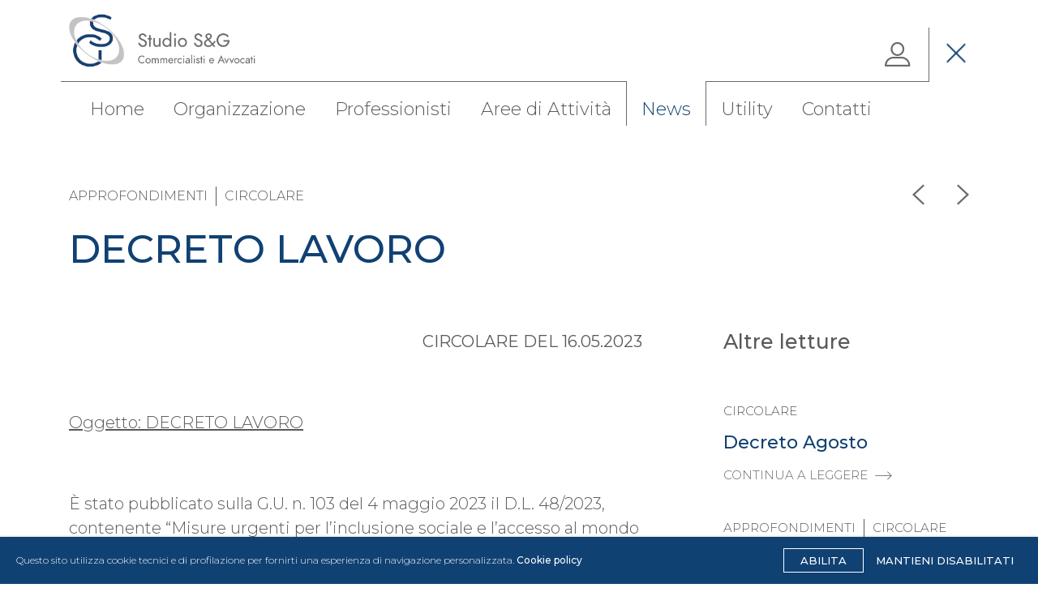

--- FILE ---
content_type: text/html; charset=UTF-8
request_url: https://studiosgsrl.it/decreto-lavoro/
body_size: 10528
content:
<!doctype html><html lang="it-IT"><head><meta charset="UTF-8"><meta name="viewport" content="width=device-width, initial-scale=1"><link rel="profile" href="https://gmpg.org/xfn/11"><meta name='robots' content='index, follow, max-image-preview:large, max-snippet:-1, max-video-preview:-1' /> <script type="text/javascript">pc_lb_classes = [".pc_lb_trig_5"]; pc_ready_lb = [];</script> <link media="all" href="https://studiosgsrl.it/wp-content/cache/autoptimize/css/autoptimize_023fde6de27f497a192d414c7f7f3814.css" rel="stylesheet"><title>DECRETO LAVORO | Studio S&amp;G</title><link rel="canonical" href="https://studiosgsrl.it/decreto-lavoro/" /><meta property="og:locale" content="it_IT" /><meta property="og:type" content="article" /><meta property="og:title" content="DECRETO LAVORO | Studio S&amp;G" /><meta property="og:description" content="CIRCOLARE DEL 16.05.2023 &nbsp; Oggetto: DECRETO LAVORO &nbsp; È stato pubblicato sulla G.U. n. 103 del 4 maggio 2023 il D.L. 48/2023, contenente “Misure urgenti per l&#8217;inclusione sociale e l&#8217;accesso al mondo del lavoro”. Di seguito si riepilogano le principali disposizioni per il lavoro e l’amministrazione del personale. &nbsp; Disciplina del contratto di lavoro a [&hellip;]" /><meta property="og:url" content="https://studiosgsrl.it/decreto-lavoro/" /><meta property="og:site_name" content="Studio S&amp;G" /><meta property="article:published_time" content="2023-05-16T13:19:28+00:00" /><meta name="author" content="Sara" /><meta name="twitter:card" content="summary_large_image" /><meta name="twitter:label1" content="Scritto da" /><meta name="twitter:data1" content="Sara" /><meta name="twitter:label2" content="Tempo di lettura stimato" /><meta name="twitter:data2" content="7 minuti" /><link rel='dns-prefetch' href='//code.jquery.com' /><link rel='dns-prefetch' href='//fonts.googleapis.com' /><link rel="alternate" type="application/rss+xml" title="Studio S&amp;G &raquo; DECRETO LAVORO Feed dei commenti" href="https://studiosgsrl.it/decreto-lavoro/feed/" /><style id='classic-theme-styles-inline-css' type='text/css'>/*! This file is auto-generated */
.wp-block-button__link{color:#fff;background-color:#32373c;border-radius:9999px;box-shadow:none;text-decoration:none;padding:calc(.667em + 2px) calc(1.333em + 2px);font-size:1.125em}.wp-block-file__button{background:#32373c;color:#fff;text-decoration:none}</style><style id='global-styles-inline-css' type='text/css'>:root{--wp--preset--aspect-ratio--square: 1;--wp--preset--aspect-ratio--4-3: 4/3;--wp--preset--aspect-ratio--3-4: 3/4;--wp--preset--aspect-ratio--3-2: 3/2;--wp--preset--aspect-ratio--2-3: 2/3;--wp--preset--aspect-ratio--16-9: 16/9;--wp--preset--aspect-ratio--9-16: 9/16;--wp--preset--color--black: #000000;--wp--preset--color--cyan-bluish-gray: #abb8c3;--wp--preset--color--white: #ffffff;--wp--preset--color--pale-pink: #f78da7;--wp--preset--color--vivid-red: #cf2e2e;--wp--preset--color--luminous-vivid-orange: #ff6900;--wp--preset--color--luminous-vivid-amber: #fcb900;--wp--preset--color--light-green-cyan: #7bdcb5;--wp--preset--color--vivid-green-cyan: #00d084;--wp--preset--color--pale-cyan-blue: #8ed1fc;--wp--preset--color--vivid-cyan-blue: #0693e3;--wp--preset--color--vivid-purple: #9b51e0;--wp--preset--gradient--vivid-cyan-blue-to-vivid-purple: linear-gradient(135deg,rgba(6,147,227,1) 0%,rgb(155,81,224) 100%);--wp--preset--gradient--light-green-cyan-to-vivid-green-cyan: linear-gradient(135deg,rgb(122,220,180) 0%,rgb(0,208,130) 100%);--wp--preset--gradient--luminous-vivid-amber-to-luminous-vivid-orange: linear-gradient(135deg,rgba(252,185,0,1) 0%,rgba(255,105,0,1) 100%);--wp--preset--gradient--luminous-vivid-orange-to-vivid-red: linear-gradient(135deg,rgba(255,105,0,1) 0%,rgb(207,46,46) 100%);--wp--preset--gradient--very-light-gray-to-cyan-bluish-gray: linear-gradient(135deg,rgb(238,238,238) 0%,rgb(169,184,195) 100%);--wp--preset--gradient--cool-to-warm-spectrum: linear-gradient(135deg,rgb(74,234,220) 0%,rgb(151,120,209) 20%,rgb(207,42,186) 40%,rgb(238,44,130) 60%,rgb(251,105,98) 80%,rgb(254,248,76) 100%);--wp--preset--gradient--blush-light-purple: linear-gradient(135deg,rgb(255,206,236) 0%,rgb(152,150,240) 100%);--wp--preset--gradient--blush-bordeaux: linear-gradient(135deg,rgb(254,205,165) 0%,rgb(254,45,45) 50%,rgb(107,0,62) 100%);--wp--preset--gradient--luminous-dusk: linear-gradient(135deg,rgb(255,203,112) 0%,rgb(199,81,192) 50%,rgb(65,88,208) 100%);--wp--preset--gradient--pale-ocean: linear-gradient(135deg,rgb(255,245,203) 0%,rgb(182,227,212) 50%,rgb(51,167,181) 100%);--wp--preset--gradient--electric-grass: linear-gradient(135deg,rgb(202,248,128) 0%,rgb(113,206,126) 100%);--wp--preset--gradient--midnight: linear-gradient(135deg,rgb(2,3,129) 0%,rgb(40,116,252) 100%);--wp--preset--font-size--small: 13px;--wp--preset--font-size--medium: 20px;--wp--preset--font-size--large: 36px;--wp--preset--font-size--x-large: 42px;--wp--preset--spacing--20: 0.44rem;--wp--preset--spacing--30: 0.67rem;--wp--preset--spacing--40: 1rem;--wp--preset--spacing--50: 1.5rem;--wp--preset--spacing--60: 2.25rem;--wp--preset--spacing--70: 3.38rem;--wp--preset--spacing--80: 5.06rem;--wp--preset--shadow--natural: 6px 6px 9px rgba(0, 0, 0, 0.2);--wp--preset--shadow--deep: 12px 12px 50px rgba(0, 0, 0, 0.4);--wp--preset--shadow--sharp: 6px 6px 0px rgba(0, 0, 0, 0.2);--wp--preset--shadow--outlined: 6px 6px 0px -3px rgba(255, 255, 255, 1), 6px 6px rgba(0, 0, 0, 1);--wp--preset--shadow--crisp: 6px 6px 0px rgba(0, 0, 0, 1);}:where(.is-layout-flex){gap: 0.5em;}:where(.is-layout-grid){gap: 0.5em;}body .is-layout-flex{display: flex;}.is-layout-flex{flex-wrap: wrap;align-items: center;}.is-layout-flex > :is(*, div){margin: 0;}body .is-layout-grid{display: grid;}.is-layout-grid > :is(*, div){margin: 0;}:where(.wp-block-columns.is-layout-flex){gap: 2em;}:where(.wp-block-columns.is-layout-grid){gap: 2em;}:where(.wp-block-post-template.is-layout-flex){gap: 1.25em;}:where(.wp-block-post-template.is-layout-grid){gap: 1.25em;}.has-black-color{color: var(--wp--preset--color--black) !important;}.has-cyan-bluish-gray-color{color: var(--wp--preset--color--cyan-bluish-gray) !important;}.has-white-color{color: var(--wp--preset--color--white) !important;}.has-pale-pink-color{color: var(--wp--preset--color--pale-pink) !important;}.has-vivid-red-color{color: var(--wp--preset--color--vivid-red) !important;}.has-luminous-vivid-orange-color{color: var(--wp--preset--color--luminous-vivid-orange) !important;}.has-luminous-vivid-amber-color{color: var(--wp--preset--color--luminous-vivid-amber) !important;}.has-light-green-cyan-color{color: var(--wp--preset--color--light-green-cyan) !important;}.has-vivid-green-cyan-color{color: var(--wp--preset--color--vivid-green-cyan) !important;}.has-pale-cyan-blue-color{color: var(--wp--preset--color--pale-cyan-blue) !important;}.has-vivid-cyan-blue-color{color: var(--wp--preset--color--vivid-cyan-blue) !important;}.has-vivid-purple-color{color: var(--wp--preset--color--vivid-purple) !important;}.has-black-background-color{background-color: var(--wp--preset--color--black) !important;}.has-cyan-bluish-gray-background-color{background-color: var(--wp--preset--color--cyan-bluish-gray) !important;}.has-white-background-color{background-color: var(--wp--preset--color--white) !important;}.has-pale-pink-background-color{background-color: var(--wp--preset--color--pale-pink) !important;}.has-vivid-red-background-color{background-color: var(--wp--preset--color--vivid-red) !important;}.has-luminous-vivid-orange-background-color{background-color: var(--wp--preset--color--luminous-vivid-orange) !important;}.has-luminous-vivid-amber-background-color{background-color: var(--wp--preset--color--luminous-vivid-amber) !important;}.has-light-green-cyan-background-color{background-color: var(--wp--preset--color--light-green-cyan) !important;}.has-vivid-green-cyan-background-color{background-color: var(--wp--preset--color--vivid-green-cyan) !important;}.has-pale-cyan-blue-background-color{background-color: var(--wp--preset--color--pale-cyan-blue) !important;}.has-vivid-cyan-blue-background-color{background-color: var(--wp--preset--color--vivid-cyan-blue) !important;}.has-vivid-purple-background-color{background-color: var(--wp--preset--color--vivid-purple) !important;}.has-black-border-color{border-color: var(--wp--preset--color--black) !important;}.has-cyan-bluish-gray-border-color{border-color: var(--wp--preset--color--cyan-bluish-gray) !important;}.has-white-border-color{border-color: var(--wp--preset--color--white) !important;}.has-pale-pink-border-color{border-color: var(--wp--preset--color--pale-pink) !important;}.has-vivid-red-border-color{border-color: var(--wp--preset--color--vivid-red) !important;}.has-luminous-vivid-orange-border-color{border-color: var(--wp--preset--color--luminous-vivid-orange) !important;}.has-luminous-vivid-amber-border-color{border-color: var(--wp--preset--color--luminous-vivid-amber) !important;}.has-light-green-cyan-border-color{border-color: var(--wp--preset--color--light-green-cyan) !important;}.has-vivid-green-cyan-border-color{border-color: var(--wp--preset--color--vivid-green-cyan) !important;}.has-pale-cyan-blue-border-color{border-color: var(--wp--preset--color--pale-cyan-blue) !important;}.has-vivid-cyan-blue-border-color{border-color: var(--wp--preset--color--vivid-cyan-blue) !important;}.has-vivid-purple-border-color{border-color: var(--wp--preset--color--vivid-purple) !important;}.has-vivid-cyan-blue-to-vivid-purple-gradient-background{background: var(--wp--preset--gradient--vivid-cyan-blue-to-vivid-purple) !important;}.has-light-green-cyan-to-vivid-green-cyan-gradient-background{background: var(--wp--preset--gradient--light-green-cyan-to-vivid-green-cyan) !important;}.has-luminous-vivid-amber-to-luminous-vivid-orange-gradient-background{background: var(--wp--preset--gradient--luminous-vivid-amber-to-luminous-vivid-orange) !important;}.has-luminous-vivid-orange-to-vivid-red-gradient-background{background: var(--wp--preset--gradient--luminous-vivid-orange-to-vivid-red) !important;}.has-very-light-gray-to-cyan-bluish-gray-gradient-background{background: var(--wp--preset--gradient--very-light-gray-to-cyan-bluish-gray) !important;}.has-cool-to-warm-spectrum-gradient-background{background: var(--wp--preset--gradient--cool-to-warm-spectrum) !important;}.has-blush-light-purple-gradient-background{background: var(--wp--preset--gradient--blush-light-purple) !important;}.has-blush-bordeaux-gradient-background{background: var(--wp--preset--gradient--blush-bordeaux) !important;}.has-luminous-dusk-gradient-background{background: var(--wp--preset--gradient--luminous-dusk) !important;}.has-pale-ocean-gradient-background{background: var(--wp--preset--gradient--pale-ocean) !important;}.has-electric-grass-gradient-background{background: var(--wp--preset--gradient--electric-grass) !important;}.has-midnight-gradient-background{background: var(--wp--preset--gradient--midnight) !important;}.has-small-font-size{font-size: var(--wp--preset--font-size--small) !important;}.has-medium-font-size{font-size: var(--wp--preset--font-size--medium) !important;}.has-large-font-size{font-size: var(--wp--preset--font-size--large) !important;}.has-x-large-font-size{font-size: var(--wp--preset--font-size--x-large) !important;}
:where(.wp-block-post-template.is-layout-flex){gap: 1.25em;}:where(.wp-block-post-template.is-layout-grid){gap: 1.25em;}
:where(.wp-block-columns.is-layout-flex){gap: 2em;}:where(.wp-block-columns.is-layout-grid){gap: 2em;}
:root :where(.wp-block-pullquote){font-size: 1.5em;line-height: 1.6;}</style><link rel='stylesheet' id='studiosg-montserrat-font-css' href='https://fonts.googleapis.com/css?family=Montserrat%3A300%2C300i%2C400%2C400i%2C500%2C500i%2C600%2C600i%2C700%2C700i&#038;display=swap&#038;ver=1.0.0' type='text/css' media='all' /> <script type="text/javascript" src="https://code.jquery.com/jquery-2.2.4.min.js" id="jquery-js"></script> <link rel='shortlink' href='https://studiosgsrl.it/?p=689' />  <script async src="https://studiosgsrl.it/wp-content/plugins/smart-cookie-kit/res/empty.js" data-blocked="https://www.googletagmanager.com/gtag/js?id=UA-150527280-1" data-sck_type="2" data-sck_unlock="statistics" data-sck_ref="Google Analytics GTAG" data-sck_index="1" class="BlockedBySmartCookieKit"></script> <script>window.dataLayer = window.dataLayer || [];
  function gtag(){dataLayer.push(arguments);}
  gtag('js', new Date());

  gtag('config', 'UA-150527280-1');</script><link rel="apple-touch-icon" sizes="180x180" href="/wp-content/uploads/fbrfg/apple-touch-icon.png"><link rel="icon" type="image/png" sizes="32x32" href="/wp-content/uploads/fbrfg/favicon-32x32.png"><link rel="icon" type="image/png" sizes="16x16" href="/wp-content/uploads/fbrfg/favicon-16x16.png"><link rel="manifest" href="/wp-content/uploads/fbrfg/site.webmanifest"><link rel="mask-icon" href="/wp-content/uploads/fbrfg/safari-pinned-tab.svg" color="#5bbad5"><link rel="shortcut icon" href="/wp-content/uploads/fbrfg/favicon.ico"><meta name="msapplication-TileColor" content="#ffffff"><meta name="msapplication-config" content="/wp-content/uploads/fbrfg/browserconfig.xml"><meta name="theme-color" content="#ffffff"><style type="text/css">.recentcomments a{display:inline !important;padding:0 !important;margin:0 !important;}</style> <script type="application/ld+json" class="saswp-schema-markup-output">[{"@context":"https:\/\/schema.org\/","@graph":[{"@context":"https:\/\/schema.org\/","@type":"SiteNavigationElement","@id":"https:\/\/studiosgsrl.it#Main Men\u00f9","name":"Home","url":"https:\/\/studiosgsrl.it\/"},{"@context":"https:\/\/schema.org\/","@type":"SiteNavigationElement","@id":"https:\/\/studiosgsrl.it#Main Men\u00f9","name":"Organizzazione","url":"https:\/\/studiosgsrl.it\/organizzazione\/"},{"@context":"https:\/\/schema.org\/","@type":"SiteNavigationElement","@id":"https:\/\/studiosgsrl.it#Main Men\u00f9","name":"Professionisti","url":"https:\/\/studiosgsrl.it\/professionisti\/"},{"@context":"https:\/\/schema.org\/","@type":"SiteNavigationElement","@id":"https:\/\/studiosgsrl.it#Main Men\u00f9","name":"Aree di Attivit\u00e0","url":"https:\/\/studiosgsrl.it\/aree-di-attivita\/"},{"@context":"https:\/\/schema.org\/","@type":"SiteNavigationElement","@id":"https:\/\/studiosgsrl.it#Main Men\u00f9","name":"News","url":"https:\/\/studiosgsrl.it\/news\/"},{"@context":"https:\/\/schema.org\/","@type":"SiteNavigationElement","@id":"https:\/\/studiosgsrl.it#Main Men\u00f9","name":"Utility","url":"https:\/\/studiosgsrl.it\/utility\/"},{"@context":"https:\/\/schema.org\/","@type":"SiteNavigationElement","@id":"https:\/\/studiosgsrl.it#Main Men\u00f9","name":"Contatti","url":"https:\/\/studiosgsrl.it#contatti"},{"@context":"https:\/\/schema.org\/","@type":"SiteNavigationElement","@id":"https:\/\/studiosgsrl.it#Main Men\u00f9","name":"Contatti","url":"https:\/\/studiosgsrl.it\/contatti\/"}]}]</script> <script type="text/javascript">pc_ms_countSelected = "# of % selected";pc_ms_allSelected = "All selected";pc_html5_validation = true;pc_ms_search_placeh = "Search options";pc_ms_search_nores = "No matches found";</script><style type="text/css">.BlockedBySmartCookieKit{display:none !important;}#SCK .SCK_Banner{display:none;}#SCK .SCK_Banner.visible{display:block;}.BlockedForCookiePreferences{background-color:#f6f6f6;border:1px solid #c9cccb;margin:1em;padding:2em;color:black;}#SCK .SCK_BannerContainer{background-color:#fff;position:fixed;padding:2em;bottom:1em;height:auto;width:94%;overflow:hidden;left:3%;z-index:99999999;box-shadow:0 0 10px #000;box-sizing:border-box;}#SCK #SCK_BannerTextContainer{display:block;}#SCK #SCK_BannerActions{display:block;line-height:1.2em;margin-top:2em;position:relative;}#SCK #SCK_BannerActionsContainer{display:block;text-align:right;float:right;}#SCK .SCK_Accept{cursor:pointer;padding:10px 40px;height:auto;width:auto;line-height:initial;border:none;border-radius:0;background-color:#1dae1c;background-image:none;color:#fff;text-shadow:none;text-transform:uppercase;font-weight:bold;transition:.2s;margin-bottom:0;float:right;}#SCK .SCK_Accept:hover{background-color:#23da22;text-shadow:0 0 1px #000}#SCK .SCK_Close{float:right;padding:10px 0;margin-right:30px;}@media(min-width:768px){#SCK #SCK_BannerTextContainer{float:left;width:75%;}#SCK #SCK_BannerActions{position:absolute;bottom:2em;right:2em;}#SCK .SCK_Accept{float:none;margin-bottom:15px;display:block;}#SCK .SCK_Close{float:none;padding:0;margin-right:0;}}@media(min-width:1000px){#SCK .SCK_BannerContainer{width:1000px;left:50%;margin-left:-500px;}}</style></head><body data-rsssl=1 class=""><div class="fadeInRightContainer"></div><div class="page-transition-container"></div><div class="bg-overlay d-block d-lg-none"></div><div id="main-container" class="float-left full-width pages-container"><header id="header" class="full-width menu-active"><div class="container"> <a href="https://studiosgsrl.it" title="STUDIO S&G"> <img id="main-logo" src="https://studiosgsrl.it/wp-content/uploads/2019/10/logo-studiosg-new-2.png"
 alt="Studio S&amp;G"> </a><div id="header-actions"> <span id="btn-user" class="float-left icon-profile-1"></span> <button id="btn-menu" class="float-left open"> <span class="icon-container"> <span class="line line01"></span> <span class="line line02"></span> <span class="line line03"></span> <span class="line line04"></span> </span> </button></div><div class="divider-menu"></div><div id="main-menu"
 class="d-none d-lg-block menu-show"><div class="float-left full-width main-menu-container"><ul id="menu-main-menu" class="float-right list-reset"><li id="menu-item-213" class="menu-item menu-item-type-post_type menu-item-object-page menu-item-home menu-item-213"><a href="https://studiosgsrl.it/">Home</a></li><li id="menu-item-36" class="menu-about menu-item menu-item-type-post_type menu-item-object-page menu-item-36"><a title="Organizzazione" href="https://studiosgsrl.it/organizzazione/">Organizzazione</a></li><li id="menu-item-149" class="menu-professionists menu-item menu-item-type-post_type_archive menu-item-object-professionisti menu-item-149"><a title="Professionisti" href="https://studiosgsrl.it/professionisti/">Professionisti</a></li><li id="menu-item-58" class="menu-activities menu-item menu-item-type-post_type_archive menu-item-object-aree_attivita menu-item-58"><a title="Aree di Attività" href="https://studiosgsrl.it/aree-di-attivita/">Aree di Attività</a></li><li id="menu-item-38" class="menu-news menu-item menu-item-type-post_type menu-item-object-page current_page_parent menu-item-38"><a title="News" href="https://studiosgsrl.it/news/">News</a></li><li id="menu-item-310" class="menu-utility menu-item menu-item-type-post_type menu-item-object-page menu-item-310"><a title="Utility" href="https://studiosgsrl.it/utility/">Utility</a></li><li id="menu-item-202" class="menu-contacts menu-item menu-item-type-custom menu-item-object-custom menu-item-home menu-item-202"><a title="Contatti" href="https://studiosgsrl.it#contatti">Contatti</a></li><li id="menu-item-248" class="menu-contacts-page menu-item menu-item-type-post_type menu-item-object-page menu-item-248"><a title="Contatti" href="https://studiosgsrl.it/contatti/">Contatti</a></li></ul></div></div><div id="user-menu"><div class="pc_aligned_form pc_falign_center"><form class="pc_login_form   pc_lf_long_labels" ><div class="pc_login_row pc_field_w_icon"><label for="pc_auth_username">Username o e-mail</label><div class="pc_field_container"><span class="pc_field_icon" title="Username"><i class="fa fa-envelope"></i></span><input type="text" name="pc_auth_username" value=""  autocapitalize="off" autocomplete="off" autocorrect="off" maxlength="150" /></div></div><div class="pc_login_row pc_field_w_icon"><label for="pc_auth_psw">Password</label><div class="pc_field_container"><span class="pc_field_icon" title="Password"><i class="fa fa-unlock"></i></span><input type="password" name="pc_auth_psw" value=""  autocapitalize="off" autocomplete="off" autocorrect="off" /></div></div><div class="pc_hnpt_code" style="display: none; visibility: hidden; position: fixed; left: -9999px;"><label for="pc_hnpt_1">Antispam 1</label><input type="text" name="pc_hnpt_1" value="" autocomplete="off" /><label for="pc_hnpt_2">Antispam 2</label><input type="text" name="pc_hnpt_2" value="130" autocomplete="off" /><label for="pc_hnpt_3">Antispam 3</label><input type="text" name="pc_hnpt_3" value="5e7e765ff7de585b7fdabdcba3b0d0c0" autocomplete="off" /></div><div id="pc_auth_message"></div><div class="pc_login_smalls"><small class="pcma_psw_recovery_trigger">password dimenticata?</small></div><button class="pc_auth_btn"><span class="pc_inner_btn">Login</span></button><div class="pcma_psw_recovery_wrap" style="display: none;"><div class="pc_login_row"><label>Inserisci il tuo username o la tua e-mail</label><div class="pc_field_container"><input type="text" name="pcma_psw_username" class="pcma_psw_username" value=""  autocomplete="off" /></div></div><div class="pcma_psw_recovery_message"></div><div class="pc_login_smalls"><small class="pcma_del_recovery">Torna al login</small></div><button class="pcma_do_recovery"><span class="pc_inner_btn">Recupera</span></button></div></form></div></div></div></header><section id="single-news" class="float-left full-width section min-height-section medium-gap"><div class="container"><div class="float-left full-width page-container"><div class="float-right page-navigation animated"> <span class="float-left next-post-link"> <a href="https://studiosgsrl.it/comunicazione-titolare-effettivo-per-srl-e-spa/" rel="next"><i class="icon ion-ios-arrow-left"></i></a> </span> <span class="float-left prev-post-link"> <a href="https://studiosgsrl.it/campagna-730-2023-redditi-2022/" rel="prev"><i class="icon ion-ios-arrow-right"></i></a> </span></div><div class="float-left full-width news-category animated"><ul class="float-left full-width list-reset"><li class="float-left"> Approfondimenti</li><li class="float-left"> Circolare</li></ul></div><h1 class="float-left full-width page-title animated"> DECRETO LAVORO</h1><div class="float-left full-width page-content"><div class="row large-gap"><div class="col-12 col-lg-8 page-content"><div class="float-left full-width page-body animated"><p style="text-align: right;"><strong>CIRCOLARE DEL 16.05.2023</strong></p><p>&nbsp;</p><p><u>Oggetto: DECRETO LAVORO</u></p><p>&nbsp;</p><p>È stato pubblicato sulla G.U. n. 103 del 4 maggio 2023 il D.L. 48/2023, contenente “Misure urgenti per l&#8217;inclusione sociale e l&#8217;accesso al mondo del lavoro”.</p><p>Di seguito si riepilogano le principali disposizioni per il lavoro e l’amministrazione del personale.</p><p>&nbsp;</p><ol><li><strong>Disciplina del contratto di lavoro a termine </strong></li></ol><p>Viene modificata la disciplina del contratto a termine, in particolare è stato riscritto l’articolo 19, comma 1, D.Lgs. 81/2015, relativo alle causali necessarie per contratti a termine di durata superiore a 12 mesi, e fino a 24 mesi, anche a seguito di proroghe, ovvero in caso di rinnovi, a prescindere dalla durata.</p><p>Ora le causali di utilizzo consistono:</p><ol><li>a) nei casi previsti dai contratti collettivi di cui all&#8217;articolo 51, D.Lgs. 81/2015;</li><li>b) in assenza delle previsioni di cui alla lettera a), nei contratti collettivi applicati in azienda, e comunque entro il 30 aprile 2024, per esigenze di natura tecnica, organizzativa o produttiva individuate dalle parti;</li></ol><p>b-<em>bis</em>) in sostituzione di altri lavoratori.</p><p>Viene poi introdotto un nuovo comma 5-<em>bis, </em>articolo 19, D.Lgs. 81/2015, dove si prevede che le disposizioni vigenti relative alle causali e alla durata massima del singolo contratto non si applichino:</p><p>&#8211; ai contratti stipulati dalle P.A.;</p><p>&#8211; ai contratti di lavoro a tempo determinato stipulati dalle università private, incluse le filiazioni di università straniere, istituti pubblici di ricerca, società pubbliche che promuovono la ricerca e l&#8217;innovazione ovvero enti privati di ricerca e lavoratori chiamati a svolgere attività di insegnamento, di ricerca scientifica o tecnologica, di trasferimento di <em>know-how</em>, di supporto all&#8217;innovazione, di assistenza tecnica alla stessa o di coordinamento e direzione della stessa; a essi continuano ad applicarsi le disposizioni vigenti anteriormente alla data di entrata in vigore del D.L. 87/2018.</p><p><strong> </strong></p><ol start="2"><li><strong>Semplificazioni in materia di informazioni e di obblighi di pubblicazione in merito al rapporto di lavoro </strong></li></ol><p>Vengono semplificati gli obblighi informativi introdotti dal c.d. Decreto Trasparenza (D.Lgs. 104/2022, che aveva a sua volta modificato il D.Lgs. 152/1997).</p><p>In particolare, si prevede, mediante l’inserimento del nuovo comma 5-bis, che le informazioni di cui al comma 1, dell’articolo 1, D.Lgs. 152/1997, e relative a:</p><p>&#8211; durata della prova (lettera h);</p><p>&#8211; obblighi formativi (lettera i);</p><p>&#8211; congedo per ferie, nonchè degli altri congedi retribuiti cui ha diritto il lavoratore (lettera l);</p><p>&#8211; preavviso (lettera m);</p><p>&#8211; importo iniziale della retribuzione o comunque compenso e relativi elementi costitutivi, con l&#8217;indicazione del periodo e delle modalità di pagamento (lettera n);</p><p>&#8211; programmazione dell&#8217;orario normale di lavoro prevedibile ed eventuali condizioni relative al lavoro straordinario e alla sua retribuzione nonché eventuali condizioni per i cambiamenti di turno, se il contratto di lavoro prevede un&#8217;organizzazione dell&#8217;orario di lavoro in tutto o in gran parte prevedibile (lettera o);</p><p>&#8211; organizzazione orario imprevedibile (lettera p);</p><p>&#8211; enti e istituti che ricevono i contributi (lettera r);</p><p>possano essere comunicate al lavoratore, e il relativo onere ritenersi assolto, con l&#8217;indicazione del riferimento normativo o del contratto collettivo, anche aziendale, che ne disciplina le materie.</p><p><u>Pertanto, si prevede l’obbligo per il datore di lavoro di consegnare o a mettere a disposizione del personale, anche mediante pubblicazione sul sito web, i contratti collettivi nazionali, territoriali e aziendali, nonché gli eventuali regolamenti aziendali applicabili al rapporto di lavoro. </u></p><p><strong> </strong></p><ol start="3"><li><strong>Incentivi all&#8217;occupazione giovanile </strong></li></ol><p>Ai datori di lavoro privati è riconosciuto, a domanda, un incentivo, per un periodo di 12 mesi, nella misura del 60% della retribuzione mensile lorda imponibile ai fini previdenziali, per le nuove assunzioni, effettuate a decorrere dal 1° giugno e fino al 31 dicembre 2023, di giovani, qualora ricorrano congiuntamente le seguenti condizioni:</p><ol><li>a) che alla data dell&#8217;assunzione non abbiano compiuto il trentesimo anno di età;</li><li>b) che non lavorino e non siano inseriti in corsi di studi o di formazione («NEET»);</li><li>c) che siano registrati al Programma operativo nazionale iniziativa occupazione giovani.</li></ol><p>L&#8217;incentivo è cumulabile con l&#8217;incentivo di cui all&#8217;articolo 1, comma 297, L. 197/2022 (Bonus assunzione a tempo indeterminato giovani) in deroga a quanto previsto dall&#8217;articolo 1, comma 114, secondo periodo, L. 205/2017, e con altri esoneri o riduzioni delle aliquote di finanziamento previsti dalla normativa vigente, limitatamente al periodo di applicazione degli stessi, e comunque nel rispetto dei limiti massimi previsti dalla normativa europea in materia di aiuti di Stato.</p><p>In caso di cumulo con altra misura, l&#8217;incentivo è riconosciuto nella misura del 20% della retribuzione mensile lorda imponibile ai fini previdenziali, per ogni lavoratore “<em>NEET</em>” assunto.</p><p>L&#8217;incentivo, corrisposto al datore di lavoro mediante conguaglio nelle denunce contributive mensili, è riconosciuto nei limiti delle risorse, anche in relazione alla ripartizione regionale, per le assunzioni con contratto a tempo indeterminato, anche a scopo di somministrazione e per il contratto di apprendistato professionalizzante o di mestiere. L&#8217;incentivo non si applica ai rapporti di lavoro domestico.</p><p>La domanda per la fruizione dell&#8217;incentivo è trasmessa attraverso apposita procedura telematica, all&#8217;Inps, che provvede, entro 5 giorni, a fornire una specifica comunicazione telematica in ordine alla sussistenza di una effettiva disponibilità di risorse per l&#8217;accesso all&#8217;incentivo.</p><p>A seguito della comunicazione di prenotazione dell’incentivo, in favore del richiedente opera una riserva di somme pari all&#8217;ammontare previsto dell&#8217;incentivo spettante e al richiedente è assegnato un termine perentorio di 7 giorni per provvedere alla stipula del contratto di lavoro che dà titolo all&#8217;incentivo. Entro il termine perentorio dei successivi 7 giorni, il richiedente ha l&#8217;onere di comunicare all&#8217;Inps, attraverso l&#8217;utilizzo della predetta procedura telematica, l&#8217;avvenuta stipula del contratto che dà titolo all&#8217;incentivo. In caso di mancato rispetto di termini perentori, il richiedente decade dalla riserva di somme operata in suo favore, che vengono conseguentemente rimesse a disposizione di ulteriori potenziali beneficiari. L&#8217;incentivo è riconosciuto dall&#8217;Inps in base all&#8217;ordine cronologico di presentazione delle domande cui abbia fatto seguito l&#8217;effettiva stipula del contratto che dà titolo all&#8217;incentivo e, in caso di insufficienza delle risorse, l&#8217;Inps non prende più in considerazione ulteriori domande fornendo immediata comunicazione anche attraverso il proprio sito istituzionale.</p><p>&nbsp;</p><ol start="4"><li><strong>Incentivi per il lavoro delle persone con disabilità</strong></li></ol><p>Al fine di valorizzare e incentivare le competenze professionali dei giovani con disabilità e il loro diretto coinvolgimento nelle diverse attività statutarie produttive e nelle iniziative imprenditoriali, è istituito nello stato di previsione del Ministero dell&#8217;economia e delle finanze, per il successivo trasferimento al bilancio autonomo della Presidenza del Consiglio dei Ministri, un apposito fondo finalizzato al riconoscimento di un contributo in favore degli enti del Terzo settore, ODV, APS e Onlus per ogni persona con disabilità, di età inferiore a 35 anni, assunta ai sensi della L. 68/1999, con contratto di lavoro a tempo indeterminato tra il 1° agosto 2022 e il 31 dicembre 2023, per lo svolgimento di attività conformi allo statuto. Il fondo è alimentato mediante la riassegnazione in spesa, nel limite massimo di 7 milioni di euro per l&#8217;anno 2023, delle somme non utilizzate di cui all&#8217;articolo 104, comma 3, D.L. 34/2020, convertito, con modificazioni, dalla L. 77/2020 e versate nel predetto anno dalle amministrazioni interessate all&#8217;entrata del bilancio dello Stato.</p><p>Le modalità di ammissione, quantificazione ed erogazione del contributo, le modalità e i termini di presentazione delle domande, nonché le procedure di controllo sono definiti con decreto del Presidente del Consiglio dei ministri o del Ministro delegato per le disabilità e del Ministro del lavoro e delle politiche sociali, di concerto con il Mef, da adottare entro il 1° marzo 2024.</p><p><strong> </strong></p><ol start="5"><li><strong>Esonero parziale dei contributi previdenziali a carico dei lavoratori dipendenti </strong></li></ol><p>Per i periodi di paga dal 1° luglio 2023 al 31 dicembre 2023 l&#8217;esonero sulla quota dei contributi previdenziali IVS a carico del lavoratore, determinato ai sensi dall&#8217;articolo 1, comma 281, L. 197/2022, è incrementato di 4 punti percentuali, senza ulteriori effetti sul rateo di tredicesima. Resta ferma l&#8217;aliquota di computo delle prestazioni pensionistiche.</p><p>&nbsp;</p><ol start="6"><li><strong>Misure fiscali per il welfare aziendale </strong></li></ol><p>Limitatamente al periodo d&#8217;imposta 2023, in deroga a quanto previsto dall&#8217;articolo 51, comma 3, prima parte del terzo periodo, Tuir, di cui al D.P.R. 917/1986, non concorrono a formare il reddito, entro il limite complessivo di 3.000 euro, il valore dei beni ceduti e dei servizi prestati ai lavoratori dipendenti con figli, compresi i figli nati fuori del matrimonio, riconosciuti, i figli adottivi o affidati, che si trovano nelle condizioni previste dall&#8217;articolo 12, comma 2, del citato Tuir, nonché le somme erogate o rimborsate ai medesimi lavoratori dai datori di lavoro per il pagamento delle utenze domestiche del servizio idrico integrato, dell&#8217;energia elettrica e del gas naturale. I datori di lavoro provvedono all&#8217;attuazione del presente comma previa informativa alle rappresentanze sindacali unitarie laddove presenti. Il limite di 3.000 euro si applica solo se il lavoratore dipendente dichiara al datore di lavoro di avervi diritto indicando il codice fiscale dei figli.</p><p>&nbsp;</p><p>Lo Studio rimane a disposizione per eventuali ulteriori chiarimenti.</p><p>&nbsp;</p><p>Cordiali saluti</p><p>Studio S. &amp; G. S.r.l.</p></div></div><div class="col-12 col-lg-4 page-sidebar"><div class="float-left full-width latest-posts animated"><h2 class="float-left full-width latest-posts-title"> Altre letture</h2><ul class="float-left full-width list-reset news-list"><li class="float-left full-width news-item"><div class="float-left full-width news-categories"><ul class="float-left full-width list-reset"><li class="float-left"> Circolare</li></ul></div><h3 class="float-left full-width news-title"> <a href="https://studiosgsrl.it/decreto-agosto/" title="Decreto Agosto"> Decreto Agosto </a></h3> <a class="float-left news-link arrow-link animate-underline" href="https://studiosgsrl.it/decreto-agosto/"
 title="Continua a leggere"> Continua a leggere </a></li><li class="float-left full-width news-item"><div class="float-left full-width news-categories"><ul class="float-left full-width list-reset"><li class="float-left"> Approfondimenti</li><li class="float-left"> Circolare</li></ul></div><h3 class="float-left full-width news-title"> <a href="https://studiosgsrl.it/legge-di-bilancio-2023-l-29-12-2022-n-197-principali-novita/" title="Legge di bilancio 2023 (L. 29.12.2022 n. 197) – Principali novità"> Legge di bilancio 2023 (L. 29.12.2022 n. 197) – Principali novità </a></h3> <a class="float-left news-link arrow-link animate-underline" href="https://studiosgsrl.it/legge-di-bilancio-2023-l-29-12-2022-n-197-principali-novita/"
 title="Continua a leggere"> Continua a leggere </a></li><li class="float-left full-width news-item"><div class="float-left full-width news-categories"><ul class="float-left full-width list-reset"><li class="float-left"> Circolare</li></ul></div><h3 class="float-left full-width news-title"> <a href="https://studiosgsrl.it/agevolazione-ristrutturazioni-edilizie-obbligo-comunicazione-enea/" title="Agevolazione Ristrutturazioni Edilizie &#8211; Obbligo comunicazione ENEA"> Agevolazione Ristrutturazioni Edilizie &#8211; Obbligo comunicazione ENEA </a></h3> <a class="float-left news-link arrow-link animate-underline" href="https://studiosgsrl.it/agevolazione-ristrutturazioni-edilizie-obbligo-comunicazione-enea/"
 title="Continua a leggere"> Continua a leggere </a></li></ul></div></div></div></div></div></div></section><footer id="footer" class="float-left full-width"><div class="container"><div class="float-left full-width footer-content"><div class="row"><div class="col-12 col-md-8 footer-sx"> <span class="float-left"> © 2019 Studio S.&G. Srl </span> <span class="float-left"> P.I. 12934590154 </span> <span class="float-left"> <a target="_blank" class="anchor-link" href="https://studiosgsrl.it/wp-content/uploads/2019/09/privacy-policy-studiosg.pdf" title="Privacy Policy">Privacy Policy</a> </span> <span class="float-left"> <a target="_blank" class="anchor-link" href="https://studiosgsrl.it/wp-content/uploads/2019/09/cookie-policy-studiosg.pdf" title="Cookie Policy">Cookie Policy</a> </span></div><div class="col-12 col-md-4 footer-dx"><ul class="float-right list-reset socials-list"><li class="float-left"> <a class="anchor-link" target="_blank" href="https://www.linkedin.com/company/studiosg/about/"> <i class="fa fa-linkedin"></i> </a></li></ul></div></div></div></div></footer></div><div id="side-nav" class="d-block d-lg-none"> <span id="btn-close-menu"> <i class="icon ion-android-close"></i> </span> <img class="float-left full-width" src="https://studiosgsrl.it/wp-content/themes/studiosg/dist/images/logo-studio-sg.svg"
 alt="Studio S&amp;G"><div class="float-left full-width main-menu-container"><ul id="menu-main-menu-1" class="float-left list-reset"><li class="menu-item menu-item-type-post_type menu-item-object-page menu-item-home menu-item-213"><a href="https://studiosgsrl.it/">Home</a></li><li class="menu-about menu-item menu-item-type-post_type menu-item-object-page menu-item-36"><a title="Organizzazione" href="https://studiosgsrl.it/organizzazione/">Organizzazione</a></li><li class="menu-professionists menu-item menu-item-type-post_type_archive menu-item-object-professionisti menu-item-149"><a title="Professionisti" href="https://studiosgsrl.it/professionisti/">Professionisti</a></li><li class="menu-activities menu-item menu-item-type-post_type_archive menu-item-object-aree_attivita menu-item-58"><a title="Aree di Attività" href="https://studiosgsrl.it/aree-di-attivita/">Aree di Attività</a></li><li class="menu-news menu-item menu-item-type-post_type menu-item-object-page current_page_parent menu-item-38"><a title="News" href="https://studiosgsrl.it/news/">News</a></li><li class="menu-utility menu-item menu-item-type-post_type menu-item-object-page menu-item-310"><a title="Utility" href="https://studiosgsrl.it/utility/">Utility</a></li><li class="menu-contacts menu-item menu-item-type-custom menu-item-object-custom menu-item-home menu-item-202"><a title="Contatti" href="https://studiosgsrl.it#contatti">Contatti</a></li><li class="menu-contacts-page menu-item menu-item-type-post_type menu-item-object-page menu-item-248"><a title="Contatti" href="https://studiosgsrl.it/contatti/">Contatti</a></li></ul></div></div><script type="text/javascript" id="nmod_sck_fe_scripts-js-extra">var NMOD_SCK_Options = {"acceptedCookieName":"CookiePreferences-studiosgsrl.it","acceptedCookieName_v1":"nmod_sck_policy_accepted-studiosgsrl.it","acceptedCookieLife":"365","runCookieKit":"1","debugMode":"0","remoteEndpoint":"https:\/\/studiosgsrl.it\/wp-admin\/admin-ajax.php","saveLogToServer":"1","managePlaceholders":"1","reloadPageWhenUserDisablesCookies":"0","acceptPolicyOnScroll":"0","searchTags":[]};</script> <script type="text/javascript" src="https://studiosgsrl.it/wp-content/cache/autoptimize/js/autoptimize_single_dd547c21bcdfdcac337072ef8291bdb9.js" id="nmod_sck_fe_scripts-js"></script> <script type="text/javascript" id="jquery-ui-datepicker-js-after">jQuery(function(jQuery){jQuery.datepicker.setDefaults({"closeText":"Chiudi","currentText":"Oggi","monthNames":["Gennaio","Febbraio","Marzo","Aprile","Maggio","Giugno","Luglio","Agosto","Settembre","Ottobre","Novembre","Dicembre"],"monthNamesShort":["Gen","Feb","Mar","Apr","Mag","Giu","Lug","Ago","Set","Ott","Nov","Dic"],"nextText":"Prossimo","prevText":"Precedente","dayNames":["domenica","luned\u00ec","marted\u00ec","mercoled\u00ec","gioved\u00ec","venerd\u00ec","sabato"],"dayNamesShort":["Dom","Lun","Mar","Mer","Gio","Ven","Sab"],"dayNamesMin":["D","L","M","M","G","V","S"],"dateFormat":"dd\/mm\/yy","firstDay":1,"isRTL":false});});</script> <script type="text/javascript" id="pcud_fontend_js-js-extra">var pcud_datepick_str = {"monthNames":["Gennaio","Febbraio","Marzo","Aprile","Maggio","Giugno","Luglio","Agosto","Settembre","Ottobre","Novembre","Dicembre"],"monthNamesShort":["Gen","Feb","Mar","Apr","Mag","Giu","Lug","Ago","Set","Ott","Nov","Dic"],"dayNames":["domenica","luned\u00ec","marted\u00ec","mercoled\u00ec","gioved\u00ec","venerd\u00ec","sabato"],"dayNamesShort":["Dom","Lun","Mar","Mer","Gio","Ven","Sab"],"dayNamesMin":["D","L","M","M","G","V","S"],"firstDay":"1","isRTL":""};</script> <script type="text/javascript" id="yith-infs-js-extra">var yith_infs = {"navSelector":"nav.navigation","nextSelector":"nav.navigation .next","itemSelector":".news-item","contentSelector":".news-list","loader":"","shop":""};</script> <style type="text/css">.pc_lightbox.mfp-bg {
		background: #111111; 	
	}
	.pc_lightbox.mfp-bg.mfp-ready {
		opacity: 0.8;	
	}
	.pc_lightbox .mfp-content {
		padding-right: 15%;
		padding-left: 15%;	
	}
	.pc_lightbox_contents:not(.pc_only_form_lb) {
		padding: 25px;	
		border-radius: 3px;
		border: 0px solid #dddddd;
		background-color: #ffffff;
		color: #555555;
	}
	.pc_lightbox_contents .mfp-close {
		background-color: #ffffff;
		color: #555555;	
		border-radius: 3px;
	}</style><div id="pc_lb_codes" style="display: none;"></div><div id="SCK"><div class="SCK_Banner" id="SCK_MaximizedBanner"><div class="SCK_BannerContainer"><div id="SCK_BannerTextContainer"><div id="SCK_BannerText"><p>Questo sito utilizza cookie tecnici e di profilazione per fornirti una esperienza di navigazione personalizzata. <a href="https://studiosgsrl.it/privacy-policy/" target="_blank" rel="noopener">Cookie policy</a></p></div></div><div id="SCK_BannerActions"><div id="SCK_BannerActionsContainer"><button class="SCK_Accept" data-textaccept="Abilita" data-textaccepted="Mantieni abilitati"></button><a class="SCK_Close" href="#" data-textdisable="Disabilita cookie" data-textdisabled="Mantieni disabilitati"></a></div></div></div></div></div><script>;NMOD_SCK_Options.checkCompatibility=[{"ref":"Google Analytics GTAG","unlock":"statistics","index":1}];NMOD_SCK_Options.searchTags=[];NMOD_SCK_Helper.init();</script><script defer src="https://studiosgsrl.it/wp-content/cache/autoptimize/js/autoptimize_8b33a002b84987b6a8817f6dca645389.js"></script></body></html>

--- FILE ---
content_type: image/svg+xml
request_url: https://studiosgsrl.it/wp-content/themes/studiosg/dist/images/logo-studio-sg.svg
body_size: 4199
content:
<?xml version="1.0" encoding="utf-8"?>
<!-- Generator: Adobe Illustrator 23.0.4, SVG Export Plug-In . SVG Version: 6.00 Build 0)  -->
<svg version="1.1" id="Livello_1" xmlns="http://www.w3.org/2000/svg" xmlns:xlink="http://www.w3.org/1999/xlink" x="0px" y="0px"
	 viewBox="0 0 445 109" style="enable-background:new 0 0 445 109;" xml:space="preserve">
<style type="text/css">
	.st0{fill:#595959;}
	.st1{fill:#00447E;}
	.st2{fill:#FFFFFF;}
	.st3{fill:#C3C3C4;}
</style>
<g>
	<g>
		<g>
			<path class="st0" d="M146.7,62.2c0.8,1.8,1.7,3.2,2.7,4.1c1,0.9,2.3,1.4,3.7,1.4c1.4,0,2.4-0.4,3.2-1.1c0.7-0.7,1.1-1.7,1.1-2.9
				c0-0.8-0.2-1.4-0.5-2c-0.3-0.6-0.8-1.1-1.4-1.5c-0.6-0.4-1.2-0.8-1.8-1c-0.6-0.3-1.3-0.6-2.1-0.9c-4.1-1.5-6.2-3.8-6.2-7
				c0-1.8,0.7-3.3,2-4.5c1.4-1.1,3.1-1.7,5.1-1.7c1.8,0,3.4,0.5,4.8,1.6c1.3,1.1,2.3,2.3,2.9,3.7l-2.4,1.6c-0.7-1.2-1.4-2.2-2.2-3
				c-0.8-0.7-1.8-1.1-3-1.1c-1.2,0-2.2,0.3-3,1c-0.7,0.6-1.1,1.5-1.1,2.6c0,1.1,0.5,2,1.4,2.6c1,0.7,2.4,1.4,4.3,2.1
				c4.2,1.5,6.2,4,6.2,7.3c0,2.1-0.7,3.9-2,5.1c-1.3,1.3-3.2,1.9-5.6,1.9c-2,0-3.7-0.6-5.3-1.9c-1.6-1.2-2.7-2.9-3.5-5L146.7,62.2z"
				/>
			<path class="st0" d="M164.9,48.3h2.8V54h2.6v2.6h-2.6v13.6h-2.8V56.6h-2.6V54h2.6V48.3z"/>
			<path class="st0" d="M176,63.8c0,2.7,1.2,4.1,3.5,4.1c1.2,0,2.2-0.4,3-1.1c0.8-0.8,1.1-1.7,1.1-2.9V54h2.8v16.2h-2.8v-2.6
				c-1.1,2-2.7,2.9-4.8,2.9c-1.7,0-3.1-0.5-4.1-1.6c-1-1.1-1.5-2.7-1.5-4.7V54h2.8V63.8z"/>
			<path class="st0" d="M192.6,68.2c-1.5-1.5-2.3-3.6-2.3-6.2s0.8-4.6,2.3-6.2c1.5-1.5,3.5-2.3,5.7-2.3c2.4,0,4.3,1,5.5,3.1V42.7
				h2.8v27.5h-2.8v-2.8c-1.2,2.1-3.1,3.1-5.5,3.1C196.1,70.5,194.2,69.8,192.6,68.2z M194.8,57.8c-1.1,1-1.6,2.5-1.6,4.3
				c0,1.8,0.5,3.2,1.6,4.3c1.1,1,2.4,1.6,4,1.6c1.3,0,2.5-0.5,3.6-1.6c1.1-1.1,1.6-2.5,1.6-4.2c0-1.8-0.5-3.2-1.6-4.2
				c-1.1-1.1-2.3-1.6-3.6-1.6C197.1,56.2,195.8,56.8,194.8,57.8z"/>
			<path class="st0" d="M212.4,48.6c-0.4-0.4-0.6-0.8-0.6-1.4s0.2-1,0.6-1.4c0.4-0.4,0.8-0.6,1.4-0.6c0.5,0,1,0.2,1.4,0.6
				s0.6,0.8,0.6,1.4s-0.2,1-0.6,1.4c-0.4,0.4-0.8,0.6-1.4,0.6C213.3,49.2,212.8,49,212.4,48.6z M212.4,54h2.8v16.2h-2.8V54z"/>
			<path class="st0" d="M222,68.1c-1.6-1.6-2.4-3.6-2.4-6.1s0.8-4.5,2.4-6.1c1.6-1.6,3.6-2.4,6-2.4c2.4,0,4.4,0.8,6,2.4
				c1.6,1.6,2.4,3.6,2.4,6.1s-0.8,4.5-2.4,6.1c-1.6,1.6-3.6,2.4-6,2.4C225.6,70.5,223.6,69.7,222,68.1z M224,57.9
				c-1,1.1-1.6,2.5-1.6,4.2s0.5,3.1,1.6,4.2c1,1.1,2.4,1.6,4,1.6c1.6,0,2.9-0.5,4-1.6c1-1.1,1.6-2.5,1.6-4.2S233,59,232,57.9
				c-1-1.1-2.4-1.6-4-1.6C226.4,56.2,225.1,56.8,224,57.9z"/>
			<path class="st0" d="M252.2,62.2c0.8,1.8,1.7,3.2,2.7,4.1c1,0.9,2.3,1.4,3.7,1.4c1.4,0,2.4-0.4,3.2-1.1c0.7-0.7,1.1-1.7,1.1-2.9
				c0-0.8-0.2-1.4-0.5-2c-0.3-0.6-0.8-1.1-1.4-1.5c-0.6-0.4-1.2-0.8-1.8-1c-0.6-0.3-1.3-0.6-2.1-0.9c-4.1-1.5-6.2-3.8-6.2-7
				c0-1.8,0.7-3.3,2-4.5c1.4-1.1,3.1-1.7,5.1-1.7c1.8,0,3.4,0.5,4.8,1.6c1.3,1.1,2.3,2.3,2.9,3.7l-2.4,1.6c-0.7-1.2-1.4-2.2-2.2-3
				c-0.8-0.7-1.8-1.1-3-1.1c-1.2,0-2.2,0.3-3,1c-0.7,0.6-1.1,1.5-1.1,2.6c0,1.1,0.5,2,1.4,2.6c1,0.7,2.4,1.4,4.3,2.1
				c4.2,1.5,6.2,4,6.2,7.3c0,2.1-0.7,3.9-2,5.1c-1.3,1.3-3.2,1.9-5.6,1.9c-2,0-3.7-0.6-5.3-1.9c-1.6-1.2-2.7-2.9-3.5-5L252.2,62.2z"
				/>
			<path class="st0" d="M279.1,56.8l6,6.9c1.2-1.2,2.5-2.8,3.8-4.6l2.2,1.4c-1.7,2.3-3.1,4-4.3,5.2l4,4.6h-3.4l-2.4-2.8
				c-2.5,2.1-5.2,3.1-7.9,3.1c-2.1,0-4-0.6-5.6-1.9c-1.6-1.3-2.4-2.9-2.4-4.9c0-1,0.2-1.9,0.5-2.8c0.4-0.8,0.9-1.5,1.6-2.2
				c0.7-0.6,1.3-1.1,1.9-1.4c0.5-0.4,1.2-0.7,2.1-1.2c-0.1-0.1-0.3-0.3-0.6-0.6c-0.3-0.3-0.5-0.6-0.7-0.7c-0.1-0.2-0.3-0.4-0.6-0.7
				c-0.3-0.3-0.5-0.6-0.6-0.8c-0.1-0.2-0.3-0.5-0.4-0.8c-0.2-0.3-0.3-0.7-0.4-1c-0.1-0.3-0.1-0.7-0.1-1c0-1.6,0.6-3,1.7-4
				c1.1-1,2.6-1.5,4.4-1.5s3.2,0.5,4.3,1.6c1.1,1.1,1.6,2.4,1.6,3.9C283.7,52.8,282.1,54.8,279.1,56.8z M276.7,58.1
				c-0.7,0.4-1.3,0.7-1.7,1c-0.4,0.3-0.9,0.7-1.4,1.1c-0.5,0.5-0.9,1-1.2,1.5c-0.3,0.6-0.4,1.2-0.4,1.8c0,1.3,0.5,2.4,1.5,3.2
				c1,0.8,2.2,1.2,3.7,1.2c2,0,4-0.8,6-2.5L276.7,58.1z M277.4,54.9c2.3-1.4,3.4-2.9,3.4-4.3c0-0.9-0.3-1.7-0.8-2.2
				c-0.5-0.6-1.3-0.8-2.3-0.8c-1,0-1.7,0.3-2.3,0.8c-0.5,0.5-0.8,1.3-0.8,2.2c0,0.3,0,0.5,0.1,0.8c0.1,0.3,0.2,0.5,0.3,0.7
				c0.1,0.2,0.3,0.5,0.5,0.8c0.2,0.3,0.4,0.5,0.5,0.7c0.1,0.1,0.4,0.4,0.7,0.8C277.1,54.6,277.3,54.8,277.4,54.9z"/>
			<path class="st0" d="M305.7,60.5v-2.8h11.5c0,3.6-1.1,6.6-3.2,9.1c-2.1,2.5-5,3.7-8.6,3.7c-3.6,0-6.6-1.2-9-3.6s-3.6-5.4-3.6-9.1
				c0-3.7,1.2-6.7,3.6-9.1s5.4-3.6,9-3.6c4.7,0,8.1,1.8,10.3,5.3l-2.1,1.9c-1.7-2.8-4.4-4.2-8.2-4.2c-2.7,0-4.9,0.9-6.7,2.7
				c-1.8,1.8-2.7,4.1-2.7,7c0,2.8,0.9,5.2,2.7,7c1.8,1.8,4,2.7,6.7,2.7c2.3,0,4.2-0.7,5.7-2c1.5-1.3,2.4-3,2.9-5.1H305.7z"/>
		</g>
	</g>
	<g>
		<g>
			<path class="st0" d="M148.5,86.4c-1.4,1.4-2.1,3.3-2.1,5.5c0,2.2,0.7,4,2.1,5.5c1.4,1.5,3.1,2.2,5.1,2.2c2.7,0,4.8-1,6.3-2.9v3.1
				c-1.6,1.4-3.7,2.1-6.3,2.1c-2.7,0-5-1-6.9-2.9c-1.9-1.9-2.8-4.3-2.8-7.2c0-2.9,0.9-5.3,2.8-7.2c1.9-1.9,4.2-2.9,6.9-2.9
				c2.6,0,4.7,0.7,6.3,2.1v3.1c-1.5-1.9-3.6-2.9-6.3-2.9C151.7,84.2,150,85,148.5,86.4z"/>
			<path class="st0" d="M164.7,100c-1.3-1.3-1.9-2.9-1.9-4.8s0.6-3.5,1.9-4.8c1.3-1.3,2.8-1.9,4.7-1.9s3.5,0.6,4.7,1.9
				c1.3,1.3,1.9,2.9,1.9,4.8s-0.6,3.5-1.9,4.8c-1.3,1.3-2.8,1.9-4.7,1.9S166,101.3,164.7,100z M166.3,91.9c-0.8,0.9-1.2,2-1.2,3.3
				c0,1.3,0.4,2.4,1.2,3.3c0.8,0.9,1.9,1.3,3.1,1.3c1.3,0,2.3-0.4,3.1-1.3c0.8-0.9,1.2-2,1.2-3.3c0-1.3-0.4-2.4-1.2-3.3
				c-0.8-0.9-1.9-1.3-3.1-1.3C168.2,90.6,167.2,91.1,166.3,91.9z"/>
			<path class="st0" d="M196.8,93.6v8.1h-2.2v-7.8c0-1.1-0.2-1.9-0.6-2.4c-0.4-0.5-1-0.8-1.9-0.8c-0.9,0-1.7,0.3-2.2,0.9
				c-0.5,0.6-0.8,1.4-0.8,2.3v7.8h-2.2v-7.8c0-1.1-0.2-1.9-0.6-2.4c-0.4-0.5-1-0.8-1.9-0.8c-0.9,0-1.7,0.3-2.2,0.9
				c-0.5,0.6-0.8,1.4-0.8,2.3v7.8h-2.2V88.8h2.2v1.9c0.8-1.4,2-2.1,3.5-2.1c1.9,0,3.1,0.8,3.7,2.4c0.4-0.7,1-1.3,1.7-1.8
				c0.7-0.4,1.5-0.6,2.3-0.6c1.3,0,2.4,0.4,3.1,1.3C196.4,90.7,196.8,91.9,196.8,93.6z"/>
			<path class="st0" d="M218.5,93.6v8.1h-2.2v-7.8c0-1.1-0.2-1.9-0.6-2.4c-0.4-0.5-1-0.8-1.9-0.8c-0.9,0-1.7,0.3-2.2,0.9
				c-0.5,0.6-0.8,1.4-0.8,2.3v7.8h-2.2v-7.8c0-1.1-0.2-1.9-0.6-2.4c-0.4-0.5-1-0.8-1.9-0.8c-0.9,0-1.7,0.3-2.2,0.9
				c-0.5,0.6-0.8,1.4-0.8,2.3v7.8h-2.2V88.8h2.2v1.9c0.8-1.4,2-2.1,3.5-2.1c1.9,0,3.1,0.8,3.7,2.4c0.4-0.7,1-1.3,1.7-1.8
				c0.7-0.4,1.5-0.6,2.3-0.6c1.3,0,2.4,0.4,3.1,1.3C218.2,90.7,218.5,91.9,218.5,93.6z"/>
			<path class="st0" d="M221.6,95.2c0-2,0.6-3.6,1.8-4.8c1.2-1.2,2.7-1.9,4.6-1.9c1.8,0,3.3,0.6,4.4,1.8s1.7,2.8,1.7,4.8
				c0,0.3,0,0.5,0,0.7h-10.1c0.1,1.3,0.5,2.3,1.2,3s1.7,1.1,2.8,1.1c1.7,0,3.1-0.8,4-2.3l1.8,1.1c-0.7,1.1-1.5,1.9-2.4,2.5
				c-0.9,0.5-2.1,0.8-3.7,0.8c-1.7,0-3.2-0.6-4.4-1.9C222.2,98.8,221.6,97.2,221.6,95.2z M231.6,93.9c-0.1-1-0.5-1.9-1.1-2.5
				c-0.6-0.6-1.5-0.9-2.5-0.9c-1.1,0-2,0.3-2.7,0.9c-0.8,0.6-1.2,1.4-1.3,2.5H231.6z"/>
			<path class="st0" d="M243.2,91.3c-0.6-0.4-1.2-0.6-1.7-0.6c-1.4,0-2.1,1.1-2.1,3.2v7.8h-2.2V88.8h2.2v1.5
				c0.8-1.2,1.7-1.8,2.7-1.8c1,0,1.8,0.3,2.4,0.9L243.2,91.3z"/>
			<path class="st0" d="M248.5,91.9c-0.8,0.9-1.2,2-1.2,3.3c0,1.3,0.4,2.4,1.2,3.3c0.8,0.9,1.9,1.3,3.1,1.3c1,0,1.9-0.2,2.8-0.7
				s1.4-1,1.7-1.7v2.8c-0.4,0.5-1,0.9-1.9,1.2c-0.8,0.3-1.7,0.4-2.6,0.4c-1.9,0-3.5-0.6-4.7-1.9c-1.3-1.3-1.9-2.9-1.9-4.8
				s0.6-3.5,1.9-4.8c1.3-1.3,2.8-1.9,4.7-1.9c0.9,0,1.7,0.2,2.6,0.4c0.8,0.3,1.4,0.7,1.9,1.2V93c-0.3-0.7-0.9-1.2-1.7-1.7
				s-1.8-0.7-2.8-0.7C250.3,90.6,249.3,91.1,248.5,91.9z"/>
			<path class="st0" d="M260,84.6c-0.3-0.3-0.5-0.7-0.5-1.1c0-0.4,0.2-0.8,0.5-1.1c0.3-0.3,0.7-0.5,1.1-0.5s0.8,0.2,1.1,0.5
				c0.3,0.3,0.5,0.7,0.5,1.1c0,0.4-0.2,0.8-0.5,1.1c-0.3,0.3-0.7,0.5-1.1,0.5S260.3,84.9,260,84.6z M260,88.8h2.2v12.8H260V88.8z"/>
			<path class="st0" d="M267.8,91.8l-1.1-1.7c1.5-1.1,3.1-1.6,4.9-1.6c1.5,0,2.7,0.3,3.6,1s1.4,1.6,1.4,2.9v9.2h-2.2v-1.8
				c-0.4,0.7-1,1.2-1.7,1.6c-0.8,0.4-1.6,0.6-2.6,0.6c-1.3,0-2.4-0.3-3.2-1c-0.8-0.7-1.2-1.6-1.2-2.7c0-1.4,0.5-2.5,1.5-3.3
				c1-0.8,2.3-1.2,3.9-1.2c1.3,0,2.4,0.3,3.3,0.9v-2.1c0-0.6-0.3-1.1-0.8-1.4c-0.5-0.3-1.2-0.5-1.9-0.5
				C270.3,90.5,269,90.9,267.8,91.8z M267.8,97.9c0,1.4,0.9,2.1,2.7,2.1c2.5,0,3.8-1.1,3.8-3.3v-0.5c-1-0.5-2-0.8-3.2-0.8
				C268.9,95.4,267.8,96.2,267.8,97.9z"/>
			<path class="st0" d="M280.3,79.9h2.2v21.8h-2.2V79.9z"/>
			<path class="st0" d="M287.2,84.6c-0.3-0.3-0.5-0.7-0.5-1.1c0-0.4,0.2-0.8,0.5-1.1c0.3-0.3,0.7-0.5,1.1-0.5s0.8,0.2,1.1,0.5
				c0.3,0.3,0.5,0.7,0.5,1.1c0,0.4-0.2,0.8-0.5,1.1c-0.3,0.3-0.7,0.5-1.1,0.5S287.5,84.9,287.2,84.6z M287.2,88.8h2.2v12.8h-2.2
				V88.8z"/>
			<path class="st0" d="M294.4,97.2c0.2,0.8,0.6,1.4,1.2,1.9c0.6,0.5,1.3,0.8,2.1,0.8c1.5,0,2.2-0.5,2.2-1.6c0-0.3-0.1-0.6-0.2-0.9
				c-0.2-0.3-0.4-0.5-0.7-0.7s-0.6-0.4-0.9-0.5c-0.3-0.1-0.6-0.3-1.1-0.5c-0.5-0.2-1-0.4-1.3-0.6c-0.4-0.2-0.7-0.4-1.1-0.7
				c-0.4-0.3-0.7-0.7-0.9-1.1c-0.2-0.4-0.3-0.9-0.3-1.4c0-1,0.4-1.8,1.3-2.4c0.8-0.6,1.8-0.9,2.9-0.9c1,0,2,0.2,2.9,0.7
				c0.9,0.5,1.5,1.1,1.7,1.8l-1.8,1.1c-0.3-0.4-0.7-0.8-1.3-1.1c-0.5-0.3-1-0.4-1.5-0.4c-1.3,0-2,0.5-2,1.4c0,0.1,0,0.2,0.1,0.3
				c0,0.1,0.1,0.2,0.2,0.3s0.2,0.2,0.3,0.3s0.2,0.2,0.4,0.3c0.2,0.1,0.3,0.2,0.4,0.2c0.1,0.1,0.2,0.1,0.5,0.2
				c0.2,0.1,0.4,0.1,0.5,0.2c0.1,0,0.3,0.1,0.5,0.2c0.2,0.1,0.4,0.2,0.5,0.2c2.4,1,3.5,2.2,3.5,3.8c0,1.3-0.4,2.3-1.3,2.9
				c-0.8,0.6-2,1-3.4,1c-1.2,0-2.3-0.4-3.3-1.1c-1-0.7-1.6-1.6-1.8-2.6L294.4,97.2z"/>
			<path class="st0" d="M305.4,84.4h2.2v4.5h2.1v2.1h-2.1v10.7h-2.2V90.9h-2.1v-2.1h2.1V84.4z"/>
			<path class="st0" d="M312.4,84.6c-0.3-0.3-0.5-0.7-0.5-1.1c0-0.4,0.2-0.8,0.5-1.1c0.3-0.3,0.7-0.5,1.1-0.5c0.4,0,0.8,0.2,1.1,0.5
				c0.3,0.3,0.5,0.7,0.5,1.1c0,0.4-0.2,0.8-0.5,1.1c-0.3,0.3-0.7,0.5-1.1,0.5C313.1,85.1,312.7,84.9,312.4,84.6z M312.4,88.8h2.2
				v12.8h-2.2V88.8z"/>
			<path class="st0" d="M326.4,95.2c0-2,0.6-3.6,1.8-4.8c1.2-1.2,2.7-1.9,4.6-1.9c1.8,0,3.3,0.6,4.4,1.8c1.1,1.2,1.7,2.8,1.7,4.8
				c0,0.3,0,0.5,0,0.7h-10.1c0.1,1.3,0.5,2.3,1.2,3c0.7,0.7,1.7,1.1,2.8,1.1c1.7,0,3.1-0.8,4-2.3l1.8,1.1c-0.7,1.1-1.5,1.9-2.4,2.5
				c-0.9,0.5-2.1,0.8-3.7,0.8c-1.7,0-3.2-0.6-4.4-1.9C327,98.8,326.4,97.2,326.4,95.2z M336.4,93.9c-0.1-1-0.5-1.9-1.1-2.5
				c-0.6-0.6-1.5-0.9-2.5-0.9c-1.1,0-2,0.3-2.7,0.9c-0.8,0.6-1.2,1.4-1.3,2.5H336.4z"/>
			<path class="st0" d="M353.5,95.8l-2.5,5.9h-2.7l9.1-20.5l9.1,20.5h-2.7l-2.5-5.9H353.5z M354.4,93.6h6l-3-7L354.4,93.6z"/>
			<path class="st0" d="M365.2,88.8h2.5l3.6,9.1l3.6-9.1h2.5l-6.1,13.8L365.2,88.8z"/>
			<path class="st0" d="M378.3,88.8h2.5l3.6,9.1l3.6-9.1h2.5l-6.1,13.8L378.3,88.8z"/>
			<path class="st0" d="M393.1,100c-1.3-1.3-1.9-2.9-1.9-4.8s0.6-3.5,1.9-4.8c1.3-1.3,2.8-1.9,4.7-1.9c1.9,0,3.5,0.6,4.7,1.9
				c1.3,1.3,1.9,2.9,1.9,4.8s-0.6,3.5-1.9,4.8c-1.3,1.3-2.8,1.9-4.7,1.9C395.9,101.9,394.3,101.3,393.1,100z M394.7,91.9
				c-0.8,0.9-1.2,2-1.2,3.3c0,1.3,0.4,2.4,1.2,3.3c0.8,0.9,1.9,1.3,3.1,1.3s2.3-0.4,3.1-1.3c0.8-0.9,1.2-2,1.2-3.3
				c0-1.3-0.4-2.4-1.2-3.3c-0.8-0.9-1.9-1.3-3.1-1.3S395.5,91.1,394.7,91.9z"/>
			<path class="st0" d="M409.8,91.9c-0.8,0.9-1.2,2-1.2,3.3c0,1.3,0.4,2.4,1.2,3.3c0.8,0.9,1.9,1.3,3.1,1.3c1,0,1.9-0.2,2.8-0.7
				c0.8-0.5,1.4-1,1.7-1.7v2.8c-0.4,0.5-1.1,0.9-1.9,1.2c-0.8,0.3-1.7,0.4-2.6,0.4c-1.9,0-3.5-0.6-4.7-1.9c-1.3-1.3-1.9-2.9-1.9-4.8
				s0.6-3.5,1.9-4.8c1.3-1.3,2.8-1.9,4.7-1.9c0.9,0,1.7,0.2,2.6,0.4c0.8,0.3,1.5,0.7,1.9,1.2V93c-0.3-0.7-0.9-1.2-1.7-1.7
				c-0.8-0.5-1.8-0.7-2.8-0.7C411.6,90.6,410.6,91.1,409.8,91.9z"/>
			<path class="st0" d="M421.8,91.8l-1.1-1.7c1.5-1.1,3.1-1.6,4.9-1.6c1.5,0,2.7,0.3,3.6,1s1.4,1.6,1.4,2.9v9.2h-2.2v-1.8
				c-0.4,0.7-1,1.2-1.7,1.6c-0.8,0.4-1.6,0.6-2.6,0.6c-1.3,0-2.4-0.3-3.2-1c-0.8-0.7-1.2-1.6-1.2-2.7c0-1.4,0.5-2.5,1.5-3.3
				c1-0.8,2.3-1.2,3.9-1.2c1.3,0,2.4,0.3,3.3,0.9v-2.1c0-0.6-0.3-1.1-0.8-1.4c-0.5-0.3-1.2-0.5-1.9-0.5
				C424.3,90.5,423.1,90.9,421.8,91.8z M421.8,97.9c0,1.4,0.9,2.1,2.7,2.1c2.5,0,3.8-1.1,3.8-3.3v-0.5c-1-0.5-2-0.8-3.2-0.8
				C423,95.4,421.8,96.2,421.8,97.9z"/>
			<path class="st0" d="M434.5,84.4h2.2v4.5h2.1v2.1h-2.1v10.7h-2.2V90.9h-2.1v-2.1h2.1V84.4z"/>
			<path class="st0" d="M441.5,84.6c-0.3-0.3-0.5-0.7-0.5-1.1c0-0.4,0.2-0.8,0.5-1.1c0.3-0.3,0.7-0.5,1.1-0.5s0.8,0.2,1.1,0.5
				c0.3,0.3,0.5,0.7,0.5,1.1c0,0.4-0.2,0.8-0.5,1.1c-0.3,0.3-0.7,0.5-1.1,0.5S441.8,84.9,441.5,84.6z M441.5,88.8h2.2v12.8h-2.2
				V88.8z"/>
		</g>
	</g>
	<path class="st1" d="M43.2,59.4l2.7-5.4c4.7,4.6,13.1,8,21.8,8c12.3,0,17.7-5.2,17.7-11.7c0-18.1-40.6-7-40.6-31.4
		C44.8,9.3,52.3,1,69.1,1c7.4,0,15.2,2.2,20.4,5.8l-2.4,5.6c-5.7-3.7-12.2-5.5-18.1-5.5c-12.1,0-17.4,5.4-17.4,12
		c0,18.1,40.6,7.2,40.6,31.2c0,9.7-7.7,18-24.6,18C57.8,68,48.1,64.5,43.2,59.4z"/>
	<path class="st2" d="M69.1,1c7.4,0,15.2,2.2,20.4,5.8l-2.4,5.6c-5.7-3.7-12.2-5.5-18.1-5.5c-12.1,0-17.4,5.4-17.4,12
		c0,18.1,40.6,7.2,40.6,31.2c0,9.7-7.7,18-24.6,18c-9.9,0-19.6-3.5-24.5-8.6l2.7-5.4c4.7,4.6,13.1,8,21.8,8
		c12.3,0,17.7-5.2,17.7-11.7c0-18.1-40.6-7-40.6-31.4C44.8,9.3,52.3,1,69.1,1 M69.1,0.5c-18.3,0-24.8,9.6-24.8,18.6
		c0,13.5,12.2,16.5,22.9,19.1c9.1,2.2,17.6,4.3,17.6,12.3c0,7-6.4,11.2-17.2,11.2c-8.1,0-16.5-3.1-21.4-7.9l-0.5-0.5l-0.3,0.6
		l-2.7,5.4l-0.2,0.3l0.2,0.3c5,5.2,15,8.7,24.8,8.7c18.5,0,25.1-9.6,25.1-18.5c0-13.2-12.1-16.2-22.8-18.8
		c-9.1-2.2-17.8-4.3-17.8-12.3c0-7.2,6.3-11.5,16.9-11.5c6.1,0,12.5,2,17.8,5.4l0.5,0.3l0.2-0.5L90,7l0.2-0.4l-0.3-0.2
		C84.5,2.7,76.7,0.5,69.1,0.5L69.1,0.5z"/>
	<path class="st1" d="M62.4,74.5h6.7v25.1c-6.2,5.6-15.1,8.4-24.2,8.4c-20.1,0-34.8-14.2-34.8-33.5C10.1,55.2,24.8,41,45,41
		c10,0,18.6,3.2,24.5,9.5l-4.3,4.4c-5.6-5.5-12.2-7.7-19.9-7.7C29,47.2,17,58.8,17,74.5c0,15.6,12,27.3,28.2,27.3
		c6.3,0,12.1-1.4,17.2-5.1V74.5z"/>
	<path class="st2" d="M45,41c10,0,18.6,3.2,24.5,9.5l-4.3,4.4c-5.6-5.5-12.2-7.7-19.9-7.7C29,47.2,17,58.8,17,74.5
		c0,15.6,12,27.3,28.2,27.3c6.3,0,12.1-1.4,17.2-5.1V74.5h6.7v25.1c-6.2,5.6-15.1,8.4-24.2,8.4c-20.1,0-34.8-14.2-34.8-33.5
		C10.1,55.2,24.8,41,45,41 M45,40.5c-20.5,0-35.3,14.3-35.3,34c0,19.7,14.8,34,35.3,34c9.5,0,18.5-3.1,24.5-8.5l0.2-0.1v-0.2V74.5
		V74h-0.5h-6.7h-0.5v0.5v22c-4.6,3.3-10.1,4.8-16.7,4.8c-15.8,0-27.7-11.5-27.7-26.8c0-15.5,11.7-26.8,27.8-26.8
		c7.9,0,14.3,2.5,19.5,7.6l0.4,0.4l0.3-0.4l4.3-4.4l0.3-0.3l-0.3-0.3C64,43.8,55.4,40.5,45,40.5L45,40.5z"/>
	<path class="st3" d="M80,27C50.7,4.4,17.4-1.6,5.6,13.6s2.4,46,31.8,68.6s62.6,28.6,74.4,13.3C123.6,80.3,109.3,49.6,80,27z
		 M100.3,86.7c-10.8,14-38.3,11-61.2-6.7c-23-17.7-32.8-43.5-22-57.5s38.3-11,61.2,6.7C101.3,46.9,111.2,72.7,100.3,86.7z"/>
	<path class="st2" d="M90.9,104.7c-3.1,0-6.4-0.3-9.8-0.9c-14.2-2.5-29.8-10-44.1-21C7.4,60-6.9,28.8,5.1,13.3
		C10.9,5.7,22,2.9,36.4,5.5c14.2,2.5,29.8,10,44.1,21l0,0c14.3,11,25.4,24.3,31.5,37.3c6.1,13.2,6.2,24.6,0.4,32.2
		C107.9,101.7,100.4,104.7,90.9,104.7z M26.5,5.8c-9.1,0-16.2,2.8-20.4,8.2C-5.4,29,8.8,59.4,37.8,81.7
		c14.1,10.9,29.6,18.3,43.5,20.8c13.8,2.5,24.5-0.1,30-7.3c5.5-7.2,5.4-18.1-0.5-30.9c-6-12.9-17-25.9-31.1-36.8l0,0
		C65.5,16.6,50.1,9.2,36.1,6.7C32.7,6.1,29.5,5.8,26.5,5.8z M79.2,96.2c-12.3,0-27.2-5.4-40.5-15.6C27.5,71.9,19,61.1,14.8,50.1
		c-4.2-11.1-3.6-21,1.8-28c5.4-7,14.9-10.1,26.6-8.8c11.7,1.3,24.3,6.7,35.5,15.4c23.2,17.9,33.2,44.2,22.1,58.4l0,0
		C96.1,93.2,88.4,96.2,79.2,96.2z M38.2,14.3c-9,0-16.2,3-20.6,8.6C12.5,29.5,11.9,39,16,49.6C20.1,60.4,28.5,71,39.5,79.5
		c22.7,17.5,49.7,20.6,60.3,6.8c10.6-13.7,0.8-39.1-21.9-56.6c-11-8.5-23.4-13.9-34.9-15.1C41.4,14.4,39.7,14.3,38.2,14.3z"/>
</g>
</svg>
